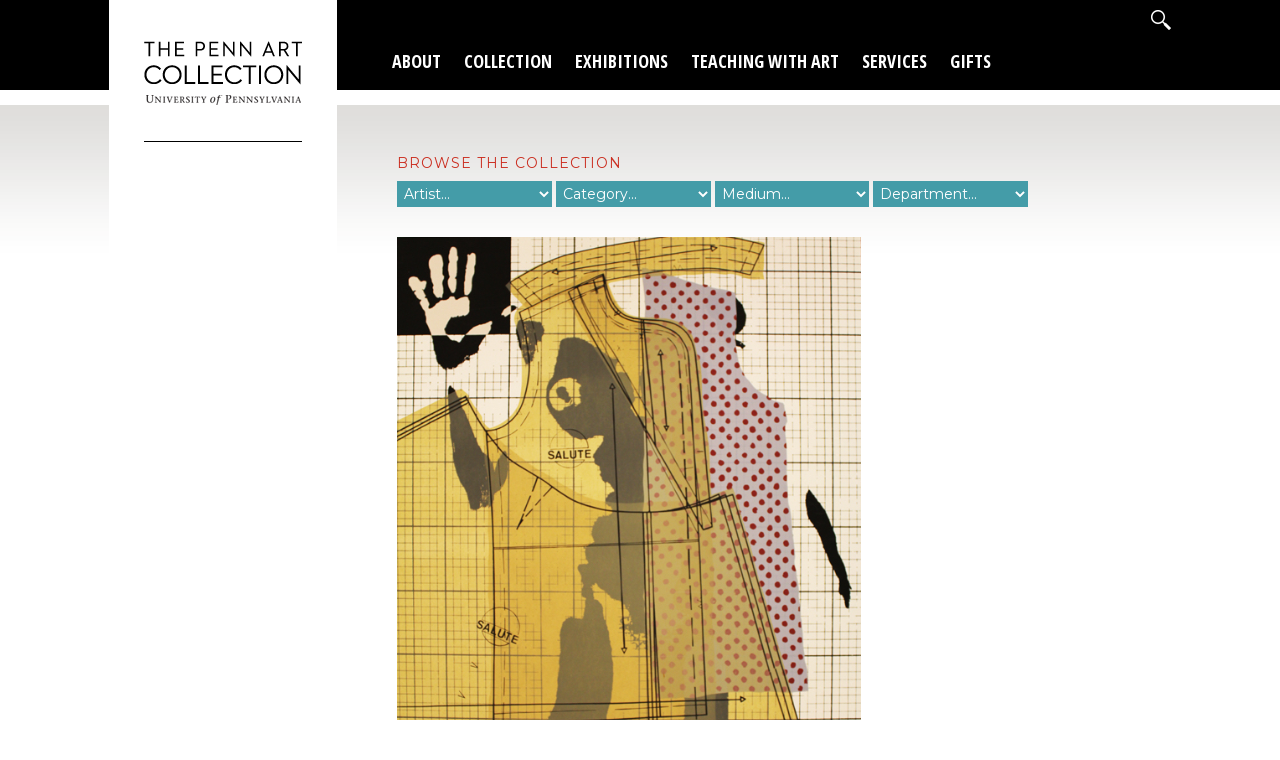

--- FILE ---
content_type: text/html; charset=UTF-8
request_url: https://pennartcollection.com/collection/art/1264/salute/
body_size: 13112
content:
<!DOCTYPE html>
<!--[if IE 7]>
<html class="ie ie7" lang="en-US">
<![endif]-->
<!--[if IE 8]>
<html class="ie ie8" lang="en-US">
<![endif]-->
<!--[if !(IE 7) | !(IE 8)  ]><!-->
<html lang="en-US">
<!--<![endif]-->
   <head>
      <meta charset="UTF-8" />
      <meta name="viewport" content="width=540" />
      <title>Salute &#8212; The Collection  &#8212;  The Penn Art Collection</title>
      <link href="https://fonts.googleapis.com/css?family=Open+Sans:300italic,400italic,700italic,400,300,700" rel="stylesheet" type="text/css" />
      <link href="https://fonts.googleapis.com/css?family=Open+Sans+Condensed:700" rel="stylesheet" type="text/css" />
      <link href="https://fonts.googleapis.com/css?family=Montserrat:400,700" rel="stylesheet" type="text/css" />
      <link rel="shortcut icon" href="https://pennartcollection.com/wp-content/themes/collection2015/images/favicon.png" type="image/x-icon" />
      <link rel="icon" href="g" type="image/x-icon" />
            <meta name='robots' content='max-image-preview:large' />
<link rel='dns-prefetch' href='//fonts.googleapis.com' />
<link rel="alternate" type="application/rss+xml" title="The Penn Art Collection &raquo; Feed" href="https://pennartcollection.com/feed/" />
<link rel="alternate" type="application/rss+xml" title="The Penn Art Collection &raquo; Comments Feed" href="https://pennartcollection.com/comments/feed/" />
<script type="text/javascript">
window._wpemojiSettings = {"baseUrl":"https:\/\/s.w.org\/images\/core\/emoji\/14.0.0\/72x72\/","ext":".png","svgUrl":"https:\/\/s.w.org\/images\/core\/emoji\/14.0.0\/svg\/","svgExt":".svg","source":{"concatemoji":"https:\/\/pennartcollection.com\/wp-includes\/js\/wp-emoji-release.min.js?ver=6.2.8"}};
/*! This file is auto-generated */
!function(e,a,t){var n,r,o,i=a.createElement("canvas"),p=i.getContext&&i.getContext("2d");function s(e,t){p.clearRect(0,0,i.width,i.height),p.fillText(e,0,0);e=i.toDataURL();return p.clearRect(0,0,i.width,i.height),p.fillText(t,0,0),e===i.toDataURL()}function c(e){var t=a.createElement("script");t.src=e,t.defer=t.type="text/javascript",a.getElementsByTagName("head")[0].appendChild(t)}for(o=Array("flag","emoji"),t.supports={everything:!0,everythingExceptFlag:!0},r=0;r<o.length;r++)t.supports[o[r]]=function(e){if(p&&p.fillText)switch(p.textBaseline="top",p.font="600 32px Arial",e){case"flag":return s("\ud83c\udff3\ufe0f\u200d\u26a7\ufe0f","\ud83c\udff3\ufe0f\u200b\u26a7\ufe0f")?!1:!s("\ud83c\uddfa\ud83c\uddf3","\ud83c\uddfa\u200b\ud83c\uddf3")&&!s("\ud83c\udff4\udb40\udc67\udb40\udc62\udb40\udc65\udb40\udc6e\udb40\udc67\udb40\udc7f","\ud83c\udff4\u200b\udb40\udc67\u200b\udb40\udc62\u200b\udb40\udc65\u200b\udb40\udc6e\u200b\udb40\udc67\u200b\udb40\udc7f");case"emoji":return!s("\ud83e\udef1\ud83c\udffb\u200d\ud83e\udef2\ud83c\udfff","\ud83e\udef1\ud83c\udffb\u200b\ud83e\udef2\ud83c\udfff")}return!1}(o[r]),t.supports.everything=t.supports.everything&&t.supports[o[r]],"flag"!==o[r]&&(t.supports.everythingExceptFlag=t.supports.everythingExceptFlag&&t.supports[o[r]]);t.supports.everythingExceptFlag=t.supports.everythingExceptFlag&&!t.supports.flag,t.DOMReady=!1,t.readyCallback=function(){t.DOMReady=!0},t.supports.everything||(n=function(){t.readyCallback()},a.addEventListener?(a.addEventListener("DOMContentLoaded",n,!1),e.addEventListener("load",n,!1)):(e.attachEvent("onload",n),a.attachEvent("onreadystatechange",function(){"complete"===a.readyState&&t.readyCallback()})),(e=t.source||{}).concatemoji?c(e.concatemoji):e.wpemoji&&e.twemoji&&(c(e.twemoji),c(e.wpemoji)))}(window,document,window._wpemojiSettings);
</script>
<style type="text/css">
img.wp-smiley,
img.emoji {
	display: inline !important;
	border: none !important;
	box-shadow: none !important;
	height: 1em !important;
	width: 1em !important;
	margin: 0 0.07em !important;
	vertical-align: -0.1em !important;
	background: none !important;
	padding: 0 !important;
}
</style>
	<link rel='stylesheet' id='wp-block-library-css' href='https://pennartcollection.com/wp-includes/css/dist/block-library/style.min.css?ver=6.2.8' type='text/css' media='all' />
<link rel='stylesheet' id='classic-theme-styles-css' href='https://pennartcollection.com/wp-includes/css/classic-themes.min.css?ver=6.2.8' type='text/css' media='all' />
<style id='global-styles-inline-css' type='text/css'>
body{--wp--preset--color--black: #000000;--wp--preset--color--cyan-bluish-gray: #abb8c3;--wp--preset--color--white: #ffffff;--wp--preset--color--pale-pink: #f78da7;--wp--preset--color--vivid-red: #cf2e2e;--wp--preset--color--luminous-vivid-orange: #ff6900;--wp--preset--color--luminous-vivid-amber: #fcb900;--wp--preset--color--light-green-cyan: #7bdcb5;--wp--preset--color--vivid-green-cyan: #00d084;--wp--preset--color--pale-cyan-blue: #8ed1fc;--wp--preset--color--vivid-cyan-blue: #0693e3;--wp--preset--color--vivid-purple: #9b51e0;--wp--preset--gradient--vivid-cyan-blue-to-vivid-purple: linear-gradient(135deg,rgba(6,147,227,1) 0%,rgb(155,81,224) 100%);--wp--preset--gradient--light-green-cyan-to-vivid-green-cyan: linear-gradient(135deg,rgb(122,220,180) 0%,rgb(0,208,130) 100%);--wp--preset--gradient--luminous-vivid-amber-to-luminous-vivid-orange: linear-gradient(135deg,rgba(252,185,0,1) 0%,rgba(255,105,0,1) 100%);--wp--preset--gradient--luminous-vivid-orange-to-vivid-red: linear-gradient(135deg,rgba(255,105,0,1) 0%,rgb(207,46,46) 100%);--wp--preset--gradient--very-light-gray-to-cyan-bluish-gray: linear-gradient(135deg,rgb(238,238,238) 0%,rgb(169,184,195) 100%);--wp--preset--gradient--cool-to-warm-spectrum: linear-gradient(135deg,rgb(74,234,220) 0%,rgb(151,120,209) 20%,rgb(207,42,186) 40%,rgb(238,44,130) 60%,rgb(251,105,98) 80%,rgb(254,248,76) 100%);--wp--preset--gradient--blush-light-purple: linear-gradient(135deg,rgb(255,206,236) 0%,rgb(152,150,240) 100%);--wp--preset--gradient--blush-bordeaux: linear-gradient(135deg,rgb(254,205,165) 0%,rgb(254,45,45) 50%,rgb(107,0,62) 100%);--wp--preset--gradient--luminous-dusk: linear-gradient(135deg,rgb(255,203,112) 0%,rgb(199,81,192) 50%,rgb(65,88,208) 100%);--wp--preset--gradient--pale-ocean: linear-gradient(135deg,rgb(255,245,203) 0%,rgb(182,227,212) 50%,rgb(51,167,181) 100%);--wp--preset--gradient--electric-grass: linear-gradient(135deg,rgb(202,248,128) 0%,rgb(113,206,126) 100%);--wp--preset--gradient--midnight: linear-gradient(135deg,rgb(2,3,129) 0%,rgb(40,116,252) 100%);--wp--preset--duotone--dark-grayscale: url('#wp-duotone-dark-grayscale');--wp--preset--duotone--grayscale: url('#wp-duotone-grayscale');--wp--preset--duotone--purple-yellow: url('#wp-duotone-purple-yellow');--wp--preset--duotone--blue-red: url('#wp-duotone-blue-red');--wp--preset--duotone--midnight: url('#wp-duotone-midnight');--wp--preset--duotone--magenta-yellow: url('#wp-duotone-magenta-yellow');--wp--preset--duotone--purple-green: url('#wp-duotone-purple-green');--wp--preset--duotone--blue-orange: url('#wp-duotone-blue-orange');--wp--preset--font-size--small: 13px;--wp--preset--font-size--medium: 20px;--wp--preset--font-size--large: 36px;--wp--preset--font-size--x-large: 42px;--wp--preset--spacing--20: 0.44rem;--wp--preset--spacing--30: 0.67rem;--wp--preset--spacing--40: 1rem;--wp--preset--spacing--50: 1.5rem;--wp--preset--spacing--60: 2.25rem;--wp--preset--spacing--70: 3.38rem;--wp--preset--spacing--80: 5.06rem;--wp--preset--shadow--natural: 6px 6px 9px rgba(0, 0, 0, 0.2);--wp--preset--shadow--deep: 12px 12px 50px rgba(0, 0, 0, 0.4);--wp--preset--shadow--sharp: 6px 6px 0px rgba(0, 0, 0, 0.2);--wp--preset--shadow--outlined: 6px 6px 0px -3px rgba(255, 255, 255, 1), 6px 6px rgba(0, 0, 0, 1);--wp--preset--shadow--crisp: 6px 6px 0px rgba(0, 0, 0, 1);}:where(.is-layout-flex){gap: 0.5em;}body .is-layout-flow > .alignleft{float: left;margin-inline-start: 0;margin-inline-end: 2em;}body .is-layout-flow > .alignright{float: right;margin-inline-start: 2em;margin-inline-end: 0;}body .is-layout-flow > .aligncenter{margin-left: auto !important;margin-right: auto !important;}body .is-layout-constrained > .alignleft{float: left;margin-inline-start: 0;margin-inline-end: 2em;}body .is-layout-constrained > .alignright{float: right;margin-inline-start: 2em;margin-inline-end: 0;}body .is-layout-constrained > .aligncenter{margin-left: auto !important;margin-right: auto !important;}body .is-layout-constrained > :where(:not(.alignleft):not(.alignright):not(.alignfull)){max-width: var(--wp--style--global--content-size);margin-left: auto !important;margin-right: auto !important;}body .is-layout-constrained > .alignwide{max-width: var(--wp--style--global--wide-size);}body .is-layout-flex{display: flex;}body .is-layout-flex{flex-wrap: wrap;align-items: center;}body .is-layout-flex > *{margin: 0;}:where(.wp-block-columns.is-layout-flex){gap: 2em;}.has-black-color{color: var(--wp--preset--color--black) !important;}.has-cyan-bluish-gray-color{color: var(--wp--preset--color--cyan-bluish-gray) !important;}.has-white-color{color: var(--wp--preset--color--white) !important;}.has-pale-pink-color{color: var(--wp--preset--color--pale-pink) !important;}.has-vivid-red-color{color: var(--wp--preset--color--vivid-red) !important;}.has-luminous-vivid-orange-color{color: var(--wp--preset--color--luminous-vivid-orange) !important;}.has-luminous-vivid-amber-color{color: var(--wp--preset--color--luminous-vivid-amber) !important;}.has-light-green-cyan-color{color: var(--wp--preset--color--light-green-cyan) !important;}.has-vivid-green-cyan-color{color: var(--wp--preset--color--vivid-green-cyan) !important;}.has-pale-cyan-blue-color{color: var(--wp--preset--color--pale-cyan-blue) !important;}.has-vivid-cyan-blue-color{color: var(--wp--preset--color--vivid-cyan-blue) !important;}.has-vivid-purple-color{color: var(--wp--preset--color--vivid-purple) !important;}.has-black-background-color{background-color: var(--wp--preset--color--black) !important;}.has-cyan-bluish-gray-background-color{background-color: var(--wp--preset--color--cyan-bluish-gray) !important;}.has-white-background-color{background-color: var(--wp--preset--color--white) !important;}.has-pale-pink-background-color{background-color: var(--wp--preset--color--pale-pink) !important;}.has-vivid-red-background-color{background-color: var(--wp--preset--color--vivid-red) !important;}.has-luminous-vivid-orange-background-color{background-color: var(--wp--preset--color--luminous-vivid-orange) !important;}.has-luminous-vivid-amber-background-color{background-color: var(--wp--preset--color--luminous-vivid-amber) !important;}.has-light-green-cyan-background-color{background-color: var(--wp--preset--color--light-green-cyan) !important;}.has-vivid-green-cyan-background-color{background-color: var(--wp--preset--color--vivid-green-cyan) !important;}.has-pale-cyan-blue-background-color{background-color: var(--wp--preset--color--pale-cyan-blue) !important;}.has-vivid-cyan-blue-background-color{background-color: var(--wp--preset--color--vivid-cyan-blue) !important;}.has-vivid-purple-background-color{background-color: var(--wp--preset--color--vivid-purple) !important;}.has-black-border-color{border-color: var(--wp--preset--color--black) !important;}.has-cyan-bluish-gray-border-color{border-color: var(--wp--preset--color--cyan-bluish-gray) !important;}.has-white-border-color{border-color: var(--wp--preset--color--white) !important;}.has-pale-pink-border-color{border-color: var(--wp--preset--color--pale-pink) !important;}.has-vivid-red-border-color{border-color: var(--wp--preset--color--vivid-red) !important;}.has-luminous-vivid-orange-border-color{border-color: var(--wp--preset--color--luminous-vivid-orange) !important;}.has-luminous-vivid-amber-border-color{border-color: var(--wp--preset--color--luminous-vivid-amber) !important;}.has-light-green-cyan-border-color{border-color: var(--wp--preset--color--light-green-cyan) !important;}.has-vivid-green-cyan-border-color{border-color: var(--wp--preset--color--vivid-green-cyan) !important;}.has-pale-cyan-blue-border-color{border-color: var(--wp--preset--color--pale-cyan-blue) !important;}.has-vivid-cyan-blue-border-color{border-color: var(--wp--preset--color--vivid-cyan-blue) !important;}.has-vivid-purple-border-color{border-color: var(--wp--preset--color--vivid-purple) !important;}.has-vivid-cyan-blue-to-vivid-purple-gradient-background{background: var(--wp--preset--gradient--vivid-cyan-blue-to-vivid-purple) !important;}.has-light-green-cyan-to-vivid-green-cyan-gradient-background{background: var(--wp--preset--gradient--light-green-cyan-to-vivid-green-cyan) !important;}.has-luminous-vivid-amber-to-luminous-vivid-orange-gradient-background{background: var(--wp--preset--gradient--luminous-vivid-amber-to-luminous-vivid-orange) !important;}.has-luminous-vivid-orange-to-vivid-red-gradient-background{background: var(--wp--preset--gradient--luminous-vivid-orange-to-vivid-red) !important;}.has-very-light-gray-to-cyan-bluish-gray-gradient-background{background: var(--wp--preset--gradient--very-light-gray-to-cyan-bluish-gray) !important;}.has-cool-to-warm-spectrum-gradient-background{background: var(--wp--preset--gradient--cool-to-warm-spectrum) !important;}.has-blush-light-purple-gradient-background{background: var(--wp--preset--gradient--blush-light-purple) !important;}.has-blush-bordeaux-gradient-background{background: var(--wp--preset--gradient--blush-bordeaux) !important;}.has-luminous-dusk-gradient-background{background: var(--wp--preset--gradient--luminous-dusk) !important;}.has-pale-ocean-gradient-background{background: var(--wp--preset--gradient--pale-ocean) !important;}.has-electric-grass-gradient-background{background: var(--wp--preset--gradient--electric-grass) !important;}.has-midnight-gradient-background{background: var(--wp--preset--gradient--midnight) !important;}.has-small-font-size{font-size: var(--wp--preset--font-size--small) !important;}.has-medium-font-size{font-size: var(--wp--preset--font-size--medium) !important;}.has-large-font-size{font-size: var(--wp--preset--font-size--large) !important;}.has-x-large-font-size{font-size: var(--wp--preset--font-size--x-large) !important;}
.wp-block-navigation a:where(:not(.wp-element-button)){color: inherit;}
:where(.wp-block-columns.is-layout-flex){gap: 2em;}
.wp-block-pullquote{font-size: 1.5em;line-height: 1.6;}
</style>
<link rel='stylesheet' id='twentytwelve-fonts-css' href='https://fonts.googleapis.com/css?family=Open+Sans:400italic,700italic,400,700&#038;subset=latin,latin-ext' type='text/css' media='all' />
<link rel='stylesheet' id='twentytwelve-style-css' href='https://pennartcollection.com/wp-content/themes/collection2015/style.css?ver=6.2.8' type='text/css' media='all' />
<!--[if lt IE 9]>
<link rel='stylesheet' id='twentytwelve-ie-css' href='https://pennartcollection.com/wp-content/themes/collection2015/css/ie.css?ver=20121010' type='text/css' media='all' />
<![endif]-->
<script type='text/javascript' src='https://pennartcollection.com/wp-includes/js/jquery/jquery.min.js?ver=3.6.4' id='jquery-core-js'></script>
<script type='text/javascript' src='https://pennartcollection.com/wp-includes/js/jquery/jquery-migrate.min.js?ver=3.4.0' id='jquery-migrate-js'></script>
<link rel="https://api.w.org/" href="https://pennartcollection.com/wp-json/" /><link rel="alternate" type="application/json" href="https://pennartcollection.com/wp-json/wp/v2/pages/791" /><link rel="EditURI" type="application/rsd+xml" title="RSD" href="https://pennartcollection.com/xmlrpc.php?rsd" />
<link rel="wlwmanifest" type="application/wlwmanifest+xml" href="https://pennartcollection.com/wp-includes/wlwmanifest.xml" />
<meta name="generator" content="WordPress 6.2.8" />
<link rel="canonical" href="https://pennartcollection.com/collection/art/" />
<link rel='shortlink' href='https://pennartcollection.com/?p=791' />
<link rel="alternate" type="application/json+oembed" href="https://pennartcollection.com/wp-json/oembed/1.0/embed?url=https%3A%2F%2Fpennartcollection.com%2Fcollection%2Fart%2F" />
<link rel="alternate" type="text/xml+oembed" href="https://pennartcollection.com/wp-json/oembed/1.0/embed?url=https%3A%2F%2Fpennartcollection.com%2Fcollection%2Fart%2F&#038;format=xml" />
      <script type="text/javascript" src="https://pennartcollection.com/wp-content/themes/collection2015/js/jquery.cycle2.min.js"></script>
      <script type="text/javascript" src="https://pennartcollection.com/wp-content/themes/collection2015/js/jquery.cycle2.swipe.min.js"></script>
      <script type="text/javascript" src="https://pennartcollection.com/wp-content/themes/collection2015/js/jquery.simplemodal.js"></script>
      <script type="text/javascript" src="https://pennartcollection.com/wp-content/themes/collection2015/js/global.js"></script>
   </head>
      <body class="page-template-default page page-id-791 page-child parent-pageid-46 full-width custom-font-enabled single-author">
      <!-- header -->
      <div id="hd">
         <div class="container">
            <div id="altlogo"><a href="/"><img src="https://pennartcollection.com/wp-content/themes/collection2015/images/collection.png" border="0" 
               alt="The Penn Art Collection" /></a></div>
            <div id="badge"><a href="/"><img src="https://pennartcollection.com/wp-content/themes/collection2015/images/badge.png" border="0" alt="" /></a></div>
            <div class="menu"><ul id="menu-mainmenu" class="menu"><li id="menu-item-23" class="menu-item menu-item-type-post_type menu-item-object-page menu-item-has-children menu-item-23"><a href="https://pennartcollection.com/about/">About</a>
<ul class="sub-menu">
	<li id="menu-item-45" class="menu-item menu-item-type-post_type menu-item-object-page menu-item-45"><a href="https://pennartcollection.com/about/staff-directory/">Staff</a></li>
	<li id="menu-item-44" class="menu-item menu-item-type-post_type menu-item-object-page menu-item-44"><a href="https://pennartcollection.com/about/advisory-board/">Advisory Boards</a></li>
	<li id="menu-item-43" class="menu-item menu-item-type-post_type menu-item-object-page menu-item-43"><a href="https://pennartcollection.com/about/penn-art-policy/">Penn Art Collection Policy</a></li>
	<li id="menu-item-2408" class="menu-item menu-item-type-post_type menu-item-object-page menu-item-2408"><a href="https://pennartcollection.com/about/temporary-outdoor-art-policy/">Temporary Outdoor Art Policy</a></li>
	<li id="menu-item-42" class="menu-item menu-item-type-post_type menu-item-object-page menu-item-42"><a href="https://pennartcollection.com/about/contact-us/">Contact Us</a></li>
	<li id="menu-item-679" class="menu-item menu-item-type-post_type menu-item-object-page menu-item-679"><a href="https://pennartcollection.com/about/news/">News</a></li>
	<li id="menu-item-3161" class="menu-item menu-item-type-post_type menu-item-object-page menu-item-3161"><a href="https://pennartcollection.com/about/bloomberg-connects/">Bloomberg Connects</a></li>
</ul>
</li>
<li id="menu-item-62" class="menu-item menu-item-type-post_type menu-item-object-page current-page-ancestor menu-item-has-children menu-item-62"><a href="https://pennartcollection.com/collection/">Collection</a>
<ul class="sub-menu">
	<li id="menu-item-69" class="menu-item menu-item-type-post_type menu-item-object-page menu-item-69"><a href="https://pennartcollection.com/collection/collection-overview/">Collection Overview</a></li>
	<li id="menu-item-68" class="menu-item menu-item-type-post_type menu-item-object-page menu-item-68"><a href="https://pennartcollection.com/collection/paintings/">Paintings</a></li>
	<li id="menu-item-67" class="menu-item menu-item-type-post_type menu-item-object-page menu-item-67"><a href="https://pennartcollection.com/collection/sculpture/">Sculpture</a></li>
	<li id="menu-item-66" class="menu-item menu-item-type-post_type menu-item-object-page menu-item-66"><a href="https://pennartcollection.com/collection/prints-works-on-paper/">Prints &#038; Works on Paper</a></li>
	<li id="menu-item-65" class="menu-item menu-item-type-post_type menu-item-object-page menu-item-65"><a href="https://pennartcollection.com/collection/photography/">Photography</a></li>
	<li id="menu-item-64" class="menu-item menu-item-type-post_type menu-item-object-page menu-item-64"><a href="https://pennartcollection.com/collection/furniture-decorative-arts/">Furniture &#038; Decorative Arts</a></li>
	<li id="menu-item-63" class="menu-item menu-item-type-post_type menu-item-object-page menu-item-63"><a href="https://pennartcollection.com/collection/university-portraits/">University Portraits</a></li>
</ul>
</li>
<li id="menu-item-78" class="menu-item menu-item-type-post_type menu-item-object-page menu-item-has-children menu-item-78"><a href="https://pennartcollection.com/exhibitions/">Exhibitions</a>
<ul class="sub-menu">
	<li id="menu-item-3059" class="menu-item menu-item-type-custom menu-item-object-custom menu-item-3059"><a href="https://pennartcollection.com/exhibition/art-match/">Art Match</a></li>
	<li id="menu-item-81" class="menu-item menu-item-type-post_type menu-item-object-page menu-item-81"><a href="https://pennartcollection.com/exhibitions/arthur-ross-gallery/">Arthur Ross Gallery</a></li>
	<li id="menu-item-2392" class="menu-item menu-item-type-post_type menu-item-object-page menu-item-2392"><a href="https://pennartcollection.com/exhibitions/arthur-ross-gallery/citizen-salon-a-crowd-sourced-exhibition-from-penns-university-art-collection/">Citizen Salon</a></li>
	<li id="menu-item-80" class="menu-item menu-item-type-post_type menu-item-object-page menu-item-80"><a href="https://pennartcollection.com/exhibitions/campus-sculpture-tour/">Campus Sculpture Tour</a></li>
</ul>
</li>
<li id="menu-item-90" class="menu-item menu-item-type-post_type menu-item-object-page menu-item-has-children menu-item-90"><a href="https://pennartcollection.com/teaching-with-art/">Teaching With Art</a>
<ul class="sub-menu">
	<li id="menu-item-93" class="menu-item menu-item-type-post_type menu-item-object-page menu-item-93"><a href="https://pennartcollection.com/teaching-with-art/class-visits/">Class Visits</a></li>
	<li id="menu-item-92" class="menu-item menu-item-type-post_type menu-item-object-page menu-item-92"><a href="https://pennartcollection.com/teaching-with-art/researchers/">Researchers</a></li>
	<li id="menu-item-91" class="menu-item menu-item-type-post_type menu-item-object-page menu-item-91"><a href="https://pennartcollection.com/teaching-with-art/internships/">Internships</a></li>
</ul>
</li>
<li id="menu-item-18" class="menu-item menu-item-type-post_type menu-item-object-page menu-item-has-children menu-item-18"><a href="https://pennartcollection.com/services/">Services</a>
<ul class="sub-menu">
	<li id="menu-item-19" class="menu-item menu-item-type-post_type menu-item-object-page menu-item-19"><a href="https://pennartcollection.com/services/campus-art-loan-program/">Campus Art Loan Program</a></li>
	<li id="menu-item-312" class="menu-item menu-item-type-post_type menu-item-object-page menu-item-312"><a href="https://pennartcollection.com/services/art-conservation/">Art Conservation</a></li>
	<li id="menu-item-107" class="menu-item menu-item-type-post_type menu-item-object-page menu-item-107"><a href="https://pennartcollection.com/services/exhibition-loans/">Exhibition Loans</a></li>
	<li id="menu-item-20" class="menu-item menu-item-type-post_type menu-item-object-page menu-item-20"><a href="https://pennartcollection.com/services/rights-reproduction/">Rights &#038; Reproduction</a></li>
	<li id="menu-item-2572" class="menu-item menu-item-type-post_type menu-item-object-page menu-item-2572"><a href="https://pennartcollection.com/services/study-center-fridays/">Study Center Fridays</a></li>
</ul>
</li>
<li id="menu-item-114" class="menu-item menu-item-type-post_type menu-item-object-page menu-item-114"><a href="https://pennartcollection.com/gifts/">Gifts</a></li>
</ul></div>            <div id="mobilenav">
               <form method="get" action="/">
                  <select name="mobilemenu" id="mobilemenu">
                  <option value="/">Navigate...</option>
	             <option value="https://pennartcollection.com/about/">About</option><option value="https://pennartcollection.com/collection/">Collection</option><option value="https://pennartcollection.com/exhibitions/">Exhibitions</option><option value="https://pennartcollection.com/exhibition/art-match/">Art Match</option><option value="https://pennartcollection.com/teaching-with-art/">Teaching With Art</option><option value="https://pennartcollection.com/services/">Services</option><option value="https://pennartcollection.com/gifts/">Gifts</option>	          </select>
	       </form>
	    </div>
	    <a href="#" class="search"><img src="https://pennartcollection.com/wp-content/themes/collection2015/images/search.png"></a>
         </div>
      </div>
      <!-- /header -->
<div class="container cf">
<div class="primary">

		
										

	<article id="post-791" class="post-791 page type-page status-publish hentry">
				<header class="entry-header">
					</header><!-- .entry-header -->

				<div class="entry-content">
			<form method="get" action="/collection/art/" class="browsecontrol">
<h5>Browse The Collection</h5>
<select name="artist"><option value="0">Artist...</option><option value="264">Adèle,</option>
<option value="550">Albee, Grace</option>
<option value="225">Albers, Josef</option>
<option value="243">Albert, Jos.</option>
<option value="246">Alexandre Photography,</option>
<option value="282">Allen & Rowell Portrait Photographers,</option>
<option value="274">Alman, L.</option>
<option value="270">Alman & Co.,</option>
<option value="603">Altman, Harold</option>
<option value="470">Annesley, David</option>
<option value="311">Appert, E.</option>
<option value="37">Archipenko, Alexander</option>
<option value="47">Arms, John Taylor</option>
<option value="581">Artschwager, Richard</option>
<option value="379">Avery, March</option>
<option value="380">Avery, Milton</option>
<option value="413">Azuma, Norio</option>
<option value="298">Backofen, Carl</option>
<option value="134">Bartlett, Jennifer</option>
<option value="412">Bascom, Joe</option>
<option value="249">Bassano, Alex</option>
<option value="459">Bayer, Herbert</option>
<option value="577">Bazaine, Jean Rene</option>
<option value="291">Bell,</option>
<option value="329">Benjamin & Son, O. C.</option>
<option value="252">Benoue & Co.,</option>
<option value="622">Benson, Frank W.</option>
<option value="44">Benton, Thomas Hart</option>
<option value="260">Bergamasco, Charles</option>
<option value="420">Berlin, Beatrice V.</option>
<option value="212">Bertoia, Harry</option>
<option value="135">Bishop, Isabel</option>
<option value="124">Bitter, Karl</option>
<option value="161">Blackadder, Elizabeth</option>
<option value="366">Blackburn, Morris</option>
<option value="526">Blanch, Arnold</option>
<option value="438">Bloch, Julius</option>
<option value="144">Blondel, Louis</option>
<option value="477">Blum, Andrea</option>
<option value="423">Blum, Zevi</option>
<option value="313">Bockmann, A.</option>
<option value="140">Bockrath, Mark</option>
<option value="367">Bosman, Richard</option>
<option value="21">Boudin, Eugène</option>
<option value="152">Bovy, Hughes</option>
<option value="458">Bowman, Dorothy</option>
<option value="25">Boyle, John J.</option>
<option value="300">Brands Studios,</option>
<option value="242">Brandseph, Friedrich</option>
<option value="319">Braun & Co., Ad.</option>
<option value="306">Braun, Clement & Co.,</option>
<option value="49">Bravo, Manuel Álvarez</option>
<option value="171">Breverman, Harvey</option>
<option value="190">Brevette, J. H.</option>
<option value="295">Broadbent Brothers,</option>
<option value="332">Brown, Joseph</option>
<option value="218">Brown (attributed), Solyman</option>
<option value="539">Browne, George Elmer</option>
<option value="303">Buchner, Maler</option>
<option value="551">Buell, Alice Standish</option>
<option value="197">Burgess, Jason</option>
<option value="230">Byrne & Co.,</option>
<option value="266">Byrne & Co., W. J.</option>
<option value="1">Calder, Alexander</option>
<option value="618">Campbell, Stephen</option>
<option value="428">Campbell, Wayne E.</option>
<option value="150">Caqué, Armand Auguste</option>
<option value="39">Cárdenas, Agustin</option>
<option value="207">Carjat, Étienne</option>
<option value="579">Carlini,</option>
<option value="382">Carmean, Harry</option>
<option value="617">Castagno, John</option>
<option value="437">Caulfield, Patrick</option>
<option value="517">Célice, Pierre</option>
<option value="175">Chafetz, Sidney</option>
<option value="23">Chagall, Marc</option>
<option value="321">Chalon, Alfred Edward</option>
<option value="153">Chaplain, Jules-Clément</option>
<option value="478">Chiurazzi,</option>
<option value="347">Christ-Janer, Albert</option>
<option value="283">Clark,</option>
<option value="50">Clark, Larry</option>
<option value="277">Claudet's Photography Studio,</option>
<option value="51">Clergue, Lucien</option>
<option value="404">Coates Jones, Francis</option>
<option value="113">Cogswell, William</option>
<option value="173">Cohen, Arthur</option>
<option value="463">Cohen, Bernard</option>
<option value="127">Coignard, James</option>
<option value="3">Cole, Thomas</option>
<option value="558">Coman, Charlotte Buell</option>
<option value="110">Cope, Jamie</option>
<option value="490">Copeland, Lee</option>
<option value="525">Costigan, John Edward</option>
<option value="410">Coughlin, Jack</option>
<option value="422">Couy, Jean</option>
<option value="480">Crawford, Thom Cooney</option>
<option value="611">Crome, John</option>
<option value="471">Crook, P.J.</option>
<option value="239">Cthmar v. Türk,</option>
<option value="293">Cullen,</option>
<option value="541">Curry, John Steuart</option>
<option value="143">Czapek & Cie,</option>
<option value="427">D'Arcangelo, Allan</option>
<option value="221">Daireaux, V.</option>
<option value="46">Dali, Salvador</option>
<option value="411">Daumier, Honoré</option>
<option value="292">Davis, G. W.</option>
<option value="393">Davis, Stuart</option>
<option value="441">Dawson, George Walter</option>
<option value="22">de Dreux, Alfred</option>
<option value="515">de Saint Phalle, Niki</option>
<option value="378">DeArmond, Dale</option>
<option value="544">Dehner, Dorothy</option>
<option value="449">Delcourt, Maurice</option>
<option value="373">Dewing, Thomas</option>
<option value="248">Dickinson & Foster,</option>
<option value="279">Donovan,</option>
<option value="528">Dosamantes, Francisco</option>
<option value="111">Downey, William & Daniel</option>
<option value="330">Draper, E.</option>
<option value="450">Dubuffet, Jean</option>
<option value="43">Dufy, Raoul</option>
<option value="12">Dupray, Henri Louis</option>
<option value="45">Dürer, Albrecht</option>
<option value="447">Dwight, Mabel</option>
<option value="6">Eakins, Thomas</option>
<option value="281">Echtler, Gustave</option>
<option value="85">Eckfeldt, Edgar</option>
<option value="409">Eckmair, Frank</option>
<option value="52">Edgerton, Harold</option>
<option value="408">Eichenberg, Fritz</option>
<option value="377">Eisner, Louis</option>
<option value="244">Elliot & Fry,</option>
<option value="240">Encke, Ernst</option>
<option value="118">Engman, Robert</option>
<option value="164">Ernst, Helge</option>
<option value="340">Ernst, Robert</option>
<option value="53">Erwitt, Elliot</option>
<option value="461">Escobar, Marisol</option>
<option value="314">Estabrooke, Edward</option>
<option value="436">Fabri, Ralph</option>
<option value="106">Fassett, Mary</option>
<option value="327">Fath, E.</option>
<option value="54">Faurer, Louis</option>
<option value="387">Feininger, Lyonel</option>
<option value="328">Felici,</option>
<option value="486">Fenton, Beatrice</option>
<option value="15">Fiene, Ernest</option>
<option value="55">Fink, Larry</option>
<option value="56">Flack, Audrey</option>
<option value="256">Florman, Gösta</option>
<option value="417">Fong, Li Domínguez</option>
<option value="623">Forain, Jean-Louis</option>
<option value="604">Fourain, Jean-Louis</option>
<option value="325">Fourcade,</option>
<option value="432">Frank, Mary</option>
<option value="344">Frasconi, Antonio</option>
<option value="30">Fredenthal, Robin</option>
<option value="598">Freeman, Don</option>
<option value="202">French, Jared</option>
<option value="48">Gainsborough, Thomas</option>
<option value="489">Garaicoa, Carlos</option>
<option value="253">Géruzet Brothers,</option>
<option value="191">Gervex, Henri</option>
<option value="57">Gibson, Ralph</option>
<option value="324">Gilbert, L.</option>
<option value="430">Gilchrist, Herbert</option>
<option value="33">Gille Jeune,</option>
<option value="500">Gilot, Francoise</option>
<option value="334">Gold, Betty</option>
<option value="426">Goldyne, Joseph</option>
<option value="383">Gottlieb, Adolph</option>
<option value="186">Goudon,</option>
<option value="358">Gray, Robert</option>
<option value="167">Gregory, Michael</option>
<option value="407">Gropper, William</option>
<option value="479">Grossman, Bathsheba L</option>
<option value="231">Günther,</option>
<option value="287">Gutekunst, Frederick</option>
<option value="315">Guy & Co.,</option>
<option value="107">Haines, Indeterminable</option>
<option value="245">Halm, C. F.</option>
<option value="257">Hanfstaengl, Hanns</option>
<option value="229">Hanfstaengl, Teich</option>
<option value="406">Hankins, Abraham</option>
<option value="5">Haseltine, William Stanley</option>
<option value="398">Hassam, Childe</option>
<option value="498">Hatzan, Arman</option>
<option value="220">Hazebroucq Opticien,</option>
<option value="128">Healy, George Peter Alexander</option>
<option value="419">Helfond, Riva</option>
<option value="529">Hendershot, James</option>
<option value="331">Hermann,</option>
<option value="275">Hermann & Co.,</option>
<option value="189">Hermann Gladenbeck & Sohn,</option>
<option value="181">Hermann Tautenhayn, Josef</option>
<option value="204">Hine, Lewis</option>
<option value="425">Hiroshige, Utagawa</option>
<option value="452">Hnizdovsky, Jacques</option>
<option value="602">Hodgkin, Howard</option>
<option value="259">Hoffert, W.</option>
<option value="524">Hoffman, Irwin D.</option>
<option value="41">Hogarth, William</option>
<option value="115">Holzer, Jenny</option>
<option value="18">Hopper, Edward</option>
<option value="599">Horter, Earl</option>
<option value="16">Howard, Humbert</option>
<option value="148">Hunt, Bryan</option>
<option value="583">Hunt, William Morris</option>
<option value="179">Iglesias, Enrique</option>
<option value="158">Indiana, Robert</option>
<option value="87">Inman, Henry</option>
<option value="466">Inman, Henry</option>
<option value="214">Iooss, Walter</option>
<option value="374">Isensee, Warren</option>
<option value="609">Jackson, Herb</option>
<option value="262">Jamrath & Sohn, F.</option>
<option value="34">Jenkins, Frank Lynn</option>
<option value="290">Johnston & Hoffman,</option>
<option value="552">Judd, Donald</option>
<option value="679">Jung, Grace H.</option>
<option value="130">Kahn, Tobi</option>
<option value="532">Kainen, Jacob</option>
<option value="530">Kaplan, Stanley</option>
<option value="454">Karasz, Ilonka</option>
<option value="142">Keibel, Albert Konstantin</option>
<option value="154">Key, William H.</option>
<option value="535">Kim, Tcha-Sup</option>
<option value="443">King, George W.</option>
<option value="215">King, Ray</option>
<option value="343">Kiyomitsu, Torii</option>
<option value="540">Knaths, Karl</option>
<option value="322">Knowlton, W.</option>
<option value="193">Königliche Porzellan-Manufaktur,</option>
<option value="95">Kovnosu, Ichizen</option>
<option value="261">Kuntzemuller, W.</option>
<option value="308">Kurtz, W.</option>
<option value="194">Labourdette,</option>
<option value="227">Lacombe & Lacroix,</option>
<option value="469">Lafontant, A.</option>
<option value="594">Lalanne, Maxime</option>
<option value="162">Larkin, Eugene</option>
<option value="188">Laue, E</option>
<option value="156">Lawless, Billie</option>
<option value="389">Lawrence, Jacob</option>
<option value="251">Le Jeune,</option>
<option value="402">Lee, Doris</option>
<option value="38">Léger, Fernand</option>
<option value="521">Leigh, Simone</option>
<option value="488">Lep'ere, Auguste</option>
<option value="58">Levinstein, Leon</option>
<option value="27">Liberman, Alexander</option>
<option value="187">Lidnard, J</option>
<option value="234">Liersch, Gustav</option>
<option value="397">Lindner, Richard</option>
<option value="210">Lindsay, William H.</option>
<option value="388">Lipchitz, Jacques</option>
<option value="222">London Stereoscopic & Photographic Company,</option>
<option value="120">Loos, G.</option>
<option value="196">Loper, Sr., Edward</option>
<option value="289">Lotzmann, K.</option>
<option value="302">Lowy, Josef</option>
<option value="165">Lucas, David</option>
<option value="538">Lucioni, Luigi</option>
<option value="116">Lueders, Mark</option>
<option value="464">Lundeberg, Helen</option>
<option value="36">Lundeen, George</option>
<option value="183">Lvovich Levitsky, Sergey</option>
<option value="418">Mackie, Lisa</option>
<option value="536">Magafan, Ethel</option>
<option value="288">Mairet, H.</option>
<option value="444">Maitin, Sam</option>
<option value="163">Manes, Paul</option>
<option value="400">Manet, Édouard</option>
<option value="109">Manufacture Nationale de Sèvres,</option>
<option value="79">Marchant, Edward D.</option>
<option value="487">Marin, John</option>
<option value="405">Marsh, Reginald</option>
<option value="440">Martel, Paul-Jean</option>
<option value="403">Martin, Fletcher</option>
<option value="80">Martin, John Boyd</option>
<option value="375">Martin, Michael Craig</option>
<option value="174">Masereel, Frans</option>
<option value="60">Mathis, Jill</option>
<option value="395">Matisse, Henri</option>
<option value="170">Matsubara, Naoko</option>
<option value="61">Matta-Clark, Gordon</option>
<option value="75">Mawji, Oomersi</option>
<option value="312">Mayall, J. E.</option>
<option value="317">Mayer, Otto</option>
<option value="28">McKenzie, Robert Tait</option>
<option value="157">McKnight, Thomas</option>
<option value="223">Meier, Sigrid</option>
<option value="547">Mendez, Leopoldo</option>
<option value="576">Millman, Edward</option>
<option value="574">Milton, Peter</option>
<option value="386">Modigliani, Amedeo</option>
<option value="219">Molarsky, Maurice</option>
<option value="268">Montabone,</option>
<option value="195">Moore, Andrew</option>
<option value="32">Moore, Henry</option>
<option value="368">Mora,</option>
<option value="192">Mordan & Co., Sampson</option>
<option value="534">Morgan, Norma</option>
<option value="607">Moriah, Avner</option>
<option value="556">Morisot, Berthe</option>
<option value="247">Morrison, William McKenzie</option>
<option value="141">Motherwell, Robert</option>
<option value="394">Murray, Elizabeth</option>
<option value="208">Myrick, Richard</option>
<option value="265">Nadar,</option>
<option value="445">Nauman, Bruce</option>
<option value="198">Neshat, Shirin</option>
<option value="35">Nevelson, Louise</option>
<option value="62">Newton, Helmut</option>
<option value="132">Neymark, Gustave Mardoche</option>
<option value="105">Nitzsche, Elsa Koenig</option>
<option value="483">Nivola, Constantino</option>
<option value="307">Notman Photographic Co.,</option>
<option value="527">O'Connor, Thom</option>
<option value="546">O'Higgins, Pablo</option>
<option value="549">Ocampo, Isidoro</option>
<option value="123">Odiot,</option>
<option value="520">Oldenburg & Coosje van Bruggen, Claes</option>
<option value="462">Oppenheim, Dennis</option>
<option value="381">Orlando, Felipe</option>
<option value="286">Otis, Benjamin</option>
<option value="457">Paley, Goldie</option>
<option value="126">Papart, Max</option>
<option value="133">Paternostre, Louis</option>
<option value="89">Peale, Charles Willson</option>
<option value="82">Peale, James</option>
<option value="217">Peale, Rembrandt</option>
<option value="63">Peck, Mary</option>
<option value="64">Peel, Michael</option>
<option value="213">Peleg, Ephraim</option>
<option value="236">Penabert, G.</option>
<option value="385">Pennell, Joseph</option>
<option value="211">Perckheimer, Heinz</option>
<option value="147">Peyre, Jules Constant</option>
<option value="433">Phillips, Peter</option>
<option value="401">Piranesi, Giovanni Battista</option>
<option value="13">Pittman, Hobson</option>
<option value="569">Plensa, Jaume</option>
<option value="448">Plotkin, Linda</option>
<option value="350">Poleskie, Steve</option>
<option value="351">Pond, Clayton</option>
<option value="155">Ponscarme, François Joseph Hubert</option>
<option value="65">Porter, Eliot</option>
<option value="481">Porter, Stephen</option>
<option value="203">Post Wolcott, Marion</option>
<option value="129">Powers, Hiram</option>
<option value="442">Prentice, David</option>
<option value="278">Prince Artistic Portraits,</option>
<option value="235">Prumm, Theodor</option>
<option value="145">R & S Garrard & Co.,</option>
<option value="553">Rauschenberg, Robert</option>
<option value="424">Ray, Man</option>
<option value="177">Redon, Odilon</option>
<option value="263">Reichard & Lindner,</option>
<option value="621">Renoir, Pierre-Auguste</option>
<option value="151">Restelli, Angelo</option>
<option value="299">Reutlinger,</option>
<option value="294">Rice,</option>
<option value="451">Richert, Charles</option>
<option value="7">Richet, Leon</option>
<option value="72">Rittenhouse, David</option>
<option value="83">Rivers, Larry</option>
<option value="280">Rockwood Photographer,</option>
<option value="29">Rodin, Auguste</option>
<option value="267">Roessinger-Jeanneret,</option>
<option value="352">Romano, Clare</option>
<option value="370">Rosenquist, James</option>
<option value="431">Ross, Charles</option>
<option value="613">Ross, John</option>
<option value="136">Rothenberg, Susan</option>
<option value="491">Rubens, Peter Paul</option>
<option value="610">Rubenstein, Mollie</option>
<option value="593">Ruder, M.</option>
<option value="301">Ruf, C.</option>
<option value="624">Russo, Mario</option>
<option value="391">Saar, Betye</option>
<option value="14">Sample, Paul</option>
<option value="533">Saunier, Hector</option>
<option value="271">Saylor, Benjamin Franklin</option>
<option value="320">Schemboche,</option>
<option value="258">Scherer and Engler, M. and H.</option>
<option value="326">Scherner, Ed.</option>
<option value="296">Scholl, Emil</option>
<option value="284">Scholten, John A.</option>
<option value="399">Schrag, Karl</option>
<option value="149">Schuessele, Christian</option>
<option value="238">Schuhmann & Sohn,</option>
<option value="233">Schulz & Suck,</option>
<option value="176">Schwenzer,</option>
<option value="357">Scott, Jane W.</option>
<option value="542">Sears, Sarah</option>
<option value="297">Selle, Hermann</option>
<option value="237">Selle & Kuntze,</option>
<option value="146">Sèvres,</option>
<option value="612">Shahn, Bernarda Bryson</option>
<option value="482">Shaw, Ernest</option>
<option value="514">Sherman, Cindy</option>
<option value="184">Sigrist-Herder, Jakob</option>
<option value="20">Simmons, Edward Emerson</option>
<option value="66">Slavin, Neal</option>
<option value="590">Sloan, John</option>
<option value="117">Smith, Anthony</option>
<option value="460">Smith, David</option>
<option value="67">Smith, Eugene</option>
<option value="608">Snyder, Richard</option>
<option value="309">Sonne, Carl</option>
<option value="396">Sonneman, Eve</option>
<option value="255">Sorgato, Antonio</option>
<option value="372">Soyer, Raphael</option>
<option value="68">Steichen, Edward</option>
<option value="114">Steichen (WWII), Edward</option>
<option value="415">Steinlen, Théophile</option>
<option value="11">Stella, Frank</option>
<option value="485">Stirling Calder, Alexander</option>
<option value="86">Stoddard, Alice Kent</option>
<option value="99">Story, Thomas Waldo</option>
<option value="276">Strauss, Julius Caesar</option>
<option value="518">Strautmanis, Edvins</option>
<option value="81">Stuart, Gilbert</option>
<option value="365">Stubbs, J.T.</option>
<option value="90">Sully, Thomas</option>
<option value="355">Summers, Carol</option>
<option value="453">Takahashi, Rikio</option>
<option value="392">Tamayo, Rufino</option>
<option value="17">Tarbell, Edmund Charles</option>
<option value="269">Taylor, William Curtis</option>
<option value="484">Tenney Stevens, Lawrence</option>
<option value="305">Thiele, Hugo</option>
<option value="200">Thomson, John</option>
<option value="414">Torres, Francesc</option>
<option value="376">Udell, Patricia Pickman</option>
<option value="304">Uhlenhuth, Eduard</option>
<option value="108">Unger, A.</option>
<option value="100">Unknown Artist,</option>
<option value="112">Unknown Photographers,</option>
<option value="507">Urban, Albert</option>
<option value="199">Urban, Reva</option>
<option value="333">Vardea, Chryssa</option>
<option value="254">Vianelli, G. L.</option>
<option value="364">Villon, Jacques</option>
<option value="241">Voigt, T. H.</option>
<option value="206">Von Gloeden, Baron</option>
<option value="98">von Rebay, Hilla</option>
<option value="421">von Rydingsvard, Ursula</option>
<option value="310">Walery,</option>
<option value="201">Walker, Evans</option>
<option value="77">Ward, Franklin F.</option>
<option value="285">Warren's Portraits,</option>
<option value="575">Watkins, Franklin</option>
<option value="78">Waugh, Samuel B.</option>
<option value="554">Waugh, Samuel Bell</option>
<option value="318">Wenderoth & Co.,</option>
<option value="216">West, Benjamin</option>
<option value="205">Weston, Brett</option>
<option value="232">Wettern, D.</option>
<option value="42">Whistler, James Abbott McNeill</option>
<option value="323">Williams, Sophus</option>
<option value="360">Wilson, Mark</option>
<option value="250">Wilson & C.,</option>
<option value="69">Winogrand, Garry</option>
<option value="74">Wollenweber, Eduard I.</option>
<option value="272">Woodward, Mrs. R. J.</option>
<option value="70">Wright, Rick</option>
<option value="10">Wyeth, Andrew</option>
<option value="8">Wyeth, Newell Convers</option>
<option value="182">Wyon, Benjamin</option>
<option value="446">Yu, Chen</option>
<option value="548">Zalce, Alfredo</option>
<option value="209">Zangaki Brothers,</option>
<option value="596">Zorn, Anders</option>
<option value="492">Zubar, Marco</option>
</select>
<select name="cat[]"><option value="0">Category...</option>
<option value="7">Furniture & Decorative Arts</option>
<option value="10">Painting</option>
<option value="/collection/photography/" class="url">Photography</option>
<option value="2">Prints & Work on Paper</option>
<option value="1">Sculpture</option>
<option value="22">University Portraits</option>
<option value="135">Women Artists</option>
</select>
<select name="cat[]"><option value="0">Medium...</option>
<option value="5">Acrylic</option>
<option value="38">Acrylic on Shaped Canvas</option>
<option value="15">Albumen Print</option>
<option value="75">Aluminum</option>
<option value="19">Aquatint</option>
<option value="84">Black Marble and Mixed Metals</option>
<option value="115">Black Pearl, Pearl, Conch Pearl and Rose-cut  Diamond</option>
<option value="20">Brass</option>
<option value="51">Brass and Enamel</option>
<option value="41">Bronze</option>
<option value="65">Bronze and Green Marble</option>
<option value="77">Carborundum Print</option>
<option value="27">Ceramic</option>
<option value="136">Color Woodblock Print</option>
<option value="116">Crystal and Gold</option>
<option value="129">Daguerreotype</option>
<option value="120">Digital Photographic Print</option>
<option value="53">Drawing</option>
<option value="99">Ebonized Oak, Tortoise Shells and Brass</option>
<option value="16">Engraving</option>
<option value="18">Etching</option>
<option value="76">Fiber</option>
<option value="34">Gelatin Silver Print</option>
<option value="67">Gilded and Enameled Metal</option>
<option value="74">Gilded Plaster, Gilt Metal, and Velvet</option>
<option value="103">Gilt Metal and Velvet</option>
<option value="125">Glass</option>
<option value="113">Gold</option>
<option value="109">Gold and Diamond</option>
<option value="85">Gold and Enamel</option>
<option value="101">Gold, Diamond and Blue Enamel</option>
<option value="110">Gold, Diamond and Sapphire</option>
<option value="102">Gold, Diamond, Sapphire, Ruby and Ivory</option>
<option value="108">Gold, Seed Pearl and Enamel</option>
<option value="12">Gouache</option>
<option value="64">Granite</option>
<option value="124">Halftone</option>
<option value="89">Intaglio</option>
<option value="105">Lapis Lazuli and Gold</option>
<option value="111">Lapis Lazuli, Pearl and Rose-Cut Diamond</option>
<option value="134">Linocut</option>
<option value="33">Lithograph</option>
<option value="63">Mahogany, Glass, Bronze, and Steel</option>
<option value="43">Marble</option>
<option value="83">Marble, Gilt Metal, Seed Pearls and Glass Cabochons</option>
<option value="42">Metal</option>
<option value="90">Mezzotint</option>
<option value="132">Mixed Media</option>
<option value="3">Oil</option>
<option value="79">Oil on Board</option>
<option value="39">Oil on Burlap</option>
<option value="35">Oil on Canvas</option>
<option value="36">Oil on Panel</option>
<option value="69">Painted Aluminum</option>
<option value="46">Painted Bronze Relief</option>
<option value="13">Pastel</option>
<option value="117">Pearl</option>
<option value="62">Photography</option>
<option value="86">Plaster</option>
<option value="57">Porcelain</option>
<option value="118">Porcelain and Brass</option>
<option value="94">Porcelain with Enameled Metal Frame with Cabochons</option>
<option value="80">Screenprint on Paper</option>
<option value="131">Serigraph</option>
<option value="55">Silver</option>
<option value="123">Silver Gelatin Print</option>
<option value="56">Silver Gilt</option>
<option value="100">Silver Gilt and Blue Enamel</option>
<option value="95">Silver Gilt and Enamel</option>
<option value="70">Silver Gilt and Glass</option>
<option value="66">Silver Gilt and Niello</option>
<option value="6">Steel</option>
<option value="114">Steel and Enamel</option>
<option value="104">Steel, Silver, Gold Plate and Brass</option>
<option value="82">Tempera and Gold Leaf on Wood Panel</option>
<option value="130">Tintype</option>
<option value="107">Tortoise Shell, Gilt Metal and Ivory</option>
<option value="98">Tortoiseshell and Gold</option>
<option value="11">Watercolor</option>
<option value="47">Watercolor and Chalk</option>
<option value="88">White Metal</option>
<option value="45">Wood</option>
<option value="96">Wood, Leather, Velvet and Gilt</option>
<option value="122">Woodbury Type Print</option>
<option value="78">Woodcut</option>
</select>
<select name="cat[]"><option value="0">Department...</option>
<option value="/collection/inn-at-penn" class="url">Inn at Penn</option>
<option value="127">Penn Dental</option>
<option value="/collection/evans/" class="url">Penn Dental - Thomas W. Evans Collection</option>
<option value="126">Pennsylvania Hospital Historic Collections</option>
<option value="92">Provosts</option>
</select>
<input type="hidden" name="action" value="browse" />
</form>

<img src="https://pennartcollection.com/wp-content/themes/collection2015/images/objects/1264.jpg" border="0" alt="" class="verthero" /><br /><br />
<h2>Salute</h2>
<p><i>Salute</i>, 1982, Serigraph<br /><a href="/collection/artist/david-prentice">David Prentice</a> (English, 1936 &ndash; 2014)<br />
#1984.0011.0028<br /><p>David Prentice was a British artist and a founding member of Birmingham's Ikon Gallery. </p><br />
</p>



					</div><!-- .entry-content -->
		
		<footer class="entry-meta">
						
			
			
		
</div>
<div class="secondary">
</div>

   </div> 

   <div id="footer">
      <div class="container">
         <a href="http://www.upenn.edu" target="_blank" class="right"><img 
            src="https://pennartcollection.com/wp-content/themes/collection2015/images/penn.png" border="0" alt="Penn" /></a>
         <a href="http://www.upenn.edu" target="_blank">University of Pennsylvania</a> Office of the Curator<br />
         3401 Market Street, Suite 211 &#183; Philadelphia, PA 19104 &#183; <a href="/about/contact-us/">contact us</a>
         <br /><br />
         Copyright &copy; 2026, University of Pennsylvania. All rights reserved.<br />
         Website developed by <a href="http://www.zerodefectdesign.com" target="_blank">Zero Defect Design LLC</a>

      </div>
   </div>

   <!-- modal search control -->		
   <div id="basic-modal-content">
   <form method="get" action="/">
   <table cellpadding="0" cellspacing="0" border="0">
      <tr valign="middle">
         <td><input id="s" name="s" placeholder="search" /></td>
         <td><input type="submit" value="?" id="dosearch" /></td>
         <td><input type="button" value="x" id="closemodal" /></td>
      </tr>
   </table>
   </form>
   </div>
   
<script>

  (function(i,s,o,g,r,a,m){i['GoogleAnalyticsObject']=r;i[r]=i[r]||function(){
  (i[r].q=i[r].q||[]).push(arguments)},i[r].l=1*new Date();a=s.createElement(o),
  m=s.getElementsByTagName(o)[0];a.async=1;a.src=g;m.parentNode.insertBefore(a,m)
  })(window,document,'script','//www.google-analytics.com/analytics.js','ga');

  ga('create', 'UA-64442812-1', 'auto');
  ga('send', 'pageview');

</script>
<script type='text/javascript' src='https://pennartcollection.com/wp-content/plugins/page-links-to/dist/new-tab.js?ver=3.3.6' id='page-links-to-js'></script>
</body>
</html>


--- FILE ---
content_type: text/css
request_url: https://pennartcollection.com/wp-content/themes/collection2015/style.css?ver=6.2.8
body_size: 2764
content:
/*
Theme Name: Penn Art Collection 2015
Author: Zero Defect Design LLC
Author URI: http://www.zerodefectdesign.com
Text Domain: collection2015
*/


   body 
   { 
      margin: 0px; background: #FFFFFF url('images/bg.png') center top repeat-x; color: #000000; text-align: center; 
      font-family: 'Open Sans', sans-serif; font-size: 15px; line-height: 22px; font-weight: 400;
   }
   a, a:link, a:visited { color: #449CA8; text-decoration: none; }
   a:hover { color: #CB2F21; text-decoration: underline; }
   .btn, a.btn, a.btn:link, a.btn:visited, input[type="submit"], input[type="button"], a.prev, a.next
   { 
      color: #FFFFFF; background-color: #449CA8; text-decoration: none; padding: 3px 6px; text-transform: uppercase;
      font: 400 15px/17px 'Montserrat', sans-serif; letter-spacing: 1px; border: 0px; cursor: pointer;
   }
   .btn:hover, a.btn:hover, a.btn:active,  input[type="submit"]:hover, input[type="button"]:hover { color: #FFFFFF; background-color: #CB2F21; text-decoration: none; }
   a.facebook { padding: 10px 0px 10px 30px; background: transparent url('images/icon-facebook.png') left center no-repeat; }  
   a.signup { padding: 10px 0px 10px 30px; background: transparent url('images/icon-signup.png') left center no-repeat; }
	a.instagram { padding: 10px 0px 10px 30px; background: transparent url('images/icon-instagram.png') left center no-repeat;
		background-size: 24px auto; background-repeat: no-repeat; display: inline-block; }
   a.prev { float: left; }
   a.next { float: right; }

   #hd
   {
      height: 90px;
      background-color: #000000; 
      z-index: 300;
      border-bottom: 15px solid #FFFFFF;
   }
   #hd a, #hd a:link, #hd a:visited { color: #FFFFFF; }
   #hd a:hover { color: #FF6248; text-decoration: none; }
   #hd > .container { position: relative; }

   /* main menu */

   div.menu { position: absolute; left: 278px; top: 50px; right: 0px; }
   ul#menu-mainmenu { font-family: 'Open Sans Condensed', sans-serif; font-weight: 700; font-size: 18px; text-transform: uppercase; }
   ul#menu-mainmenu a { padding-left: 3px; padding-right: 3px; text-decoration: none; color: #FFFFFF; }
   ul#menu-mainmenu a:hover { color: color: #FF6248; }
   ul#menu-mainmenu { display: inline; margin: 0px; padding: 0px; list-style-type: none; }
   ul#menu-mainmenu li { margin: 0px; padding: 0px; display: inline-block; list-style-type: none; }
   ul#menu-mainmenu > li { background-color: #000000; padding-right: 5px; padding-left: 4px; }
   ul#menu-mainmenu > li:first-child { padding-left: 0px; }
   ul#menu-mainmenu > li > a { padding: 3px 5px; }
   ul#menu-mainmenu > li > ul > li > a { padding: 3px 10px 3px 10px; display: block; }
   ul#menu-mainmenu ul 
   { 
      background-color: #000000; padding: 9px 7px 9px 2px; position: absolute; visibility: hidden; margin-top: 1px; font-size: 16px; 
      text-align: left; margin-left: -5px; 
   }
   ul#menu-mainmenu li:hover ul { visibility:visible; }
   ul#menu-mainmenu li li { display: block; text-transform: none; font: 400 16px/18px 'Open Sans', sans-serif; }
   ul#menu-mainmenu > ul, ul#menu-mainmenu li, ul#menu-mainmenu li ul, ul#menu-mainmenu li ul li { z-index: 500; }

   .container { width: 1062px; margin: 0px auto; text-align: left; position: relative; }
   .primary { float: right; width: 774px; text-align: left; margin-top: 50px; min-height: 500px; }
   .secondary 
   { 
      left: 35px; top: 36px; width: 158px; font-size: 14px; position: absolute; padding-top: 35px; border-top: 1px solid #000000; 
      font-size: 14px; text-align: center; z-index: 410;
   }
   .secondary ul { list-style-type: none; padding: 0px; margin: 25px 0px; }
   .secondary ul li { padding: 0px; margin: 10px 0px; line-height: 18px; }
   .secondary ul ul { display: none; }
   #badge { position: absolute; top: 0px; left: 0px; z-index: 400; height: 255px; background-color: #FFFFFF; }
   #footer 
   { 
      background-color: #000000; padding: 30px 0px 100px 0px; color: #CCCCCC; margin-top: 40px;
      font-size: 14px; z-index: 275; border-top: 15px solid #FFFFFF;
   }

   h2 
   { 
      font-family: 'Montserrat', sans-serif; font-size: 28px; line-height: 32px; font-weight: 400; margin: 0px 0px 5px 0px; 
      text-transform: uppercase;
   }
   h3 
   { 
      font-family: 'Montserrat', sans-serif; font-size: 20px; line-height: 24px; font-weight: 400; margin: 20px 0px 25px 0px; 
   }
   .tile h3 { font-size: 18px; margin: 10px 0px 7px 0px; }
   h5, h3.widget-title
   { 
      font-family: 'Montserrat', sans-serif; font-size: 14px; line-height: 16px; font-weight: 400; margin: 0px 0px 5px 0px; 
      text-transform: uppercase; letter-spacing: 1px;
   }
   .tile h5 { text-align: center; padding: 10px 0px; border-top: 1px solid #000000; border-bottom: 1px solid #000000; margin-bottom: 25px; }

   .date { font-family: 'Open Sans', sans-serif; font-size: 14px; line-height: 18px; font-weight: 700; color: #E27A00; text-transform: uppercase; }

   .right, .alignright { float: right; margin: 2px 0px 12px 20px; }
   img.right, img.alignright { width: 40%; height: auto; }

   .browsecontrol { margin: 0px 0px 30px 0px; }
   .browsecontrol h5 { color: #CB2F21; margin-bottom: 10px; }
   .browsecontrol select 
   { 
      color: #FFFFFF; background-color: #449CA8; padding: 3px; border: none; 
      font-family: 'Montserrat', sans-serif; font-size: 14px; line-height: 14px;
      cursor: ponter; width: 20%;
   }
   .browsecontrol select.url { width: 100%; }
   
   #slideshow { border-bottom: 15px solid #FFFFFF; margin-bottom: 40px; }
   #slideshow, a.highlight { width: 100%; height: 450px; overflow: hidden; }
   a.highlight 
   { 
      background-position: center center; background-repeat: no-repeat; background-size: cover; display: block; text-align: center; 
   }
   #slideshow .container 
   { 
      display: block; position: absolute; bottom: 0px; left: 0px; right: 0px; text-align: center;
   }
   #slideshow .caption
   { 
      color: #000000; font-size: 18px; padding: 15px 20px 5px 20px; background-color: #FFFFFF; margin: 0px;
      font-weight: 400; display: inline-block;
   }
   #slideshow .container .subtitle
   { 
      color: #000000; text-transform: uppercase; font-size: 14px;
      margin-top: 2px; font-weight: 700; letter-spacing: 1px; display: block;
   }
   /* pre-flexbox */
   /*
   .tiles { margin-right: -100px; overflow: hidden; }
   .tile { width: 228px; height: 240px; overflow: hidden; float: left; margin: 0px 50px 30px 0px; }
   */
   .tiles { display: flex; flex-wrap: wrap; margin: 0px -100px 0px 0px; overflow: hidden; }
   .tile { margin: 0px 50px 30px 0px; width: 228px; }
	.tile2 { width: 506px; }
   .thumb { text-align: center; overflow: hidden; display: table-cell; vertical-align: middle; }
   .thumb img { width: 100%; height: auto; vertical-align: bottom; }
   .tileset { margin-right: -20px; }
   .tileset h3 
   { 
      padding: 10px 0px 10px 10px; cursor: pointer;
      background: #000000 url('/wp-content/themes/collection2015/images/icon-up.png') right center no-repeat;
      color: #FFFFFF; border-right: 10px solid #000000;
   }
   
   /* category-grouped tiles */
   
   .catgroup h3 
   { 
      background: #DFDEDB url('/wp-content/themes/collection2015/images/icon-down.png') right center no-repeat; 
      color: #000000; border-right: 10px solid #DFDEDB; 
   }
   .catgroup .tiles { margin-right: 0px; }
   .catgroup .tile { width: 57px; margin: 0px 6px 2px 0px; }
   .catgroup .tile .caption { display: none; }
   
   img.hero { width: 100%; height: auto; }
   img.verthero { max-width: 60%; height: auto; }
   div.bgicon 
   { 
      width: 228px; height: 152px; border: 0px; display: inline; 
      background-position: center center; background-repeat: no-repeat; background-size: cover;
   }

   .cycle-pager { text-align: center; z-index: 200; position: absolute; top: 10px; overflow: hidden; width: 100%; }
   .cycle-pager span 
   { 
      font-family: arial; font-size: 50px; width: 20px; height: 16px; 
      display: inline-block; color: rgba(255,255,255,0.5); cursor: pointer; 
   }
   .cycle-pager span.cycle-pager-active { color: #449CA8;}
   .cycle-pager > * { cursor: pointer; }   

   .cf:before, .cf:after { content: " "; display: table; }
   .cf:after { clear: both; }

   /* list category posts */

   ul.lcp_catlist { list-style-type: none; margin: 0px; padding: 0px; }
   ul.lcp_catlist li { padding: 7px 0px; }
   ul.lcp_catlist li a { font-weight: 700; }
   ul.lcp_catlist li div.date { color: #E27A00; font-size: 13px; }

   .sticky { position: fixed; top: 100px; right: 0px; }

   /* search control modal */

   a.search { position: absolute; top: 10px; right: 0px; display: inline-block; }
   #simplemodal-overlay { background-color: #FFFFFF; }
   #basic-modal-content { display: none; padding: 0px; text-align: center; }
   #basic-modal-content table { display: inline; width: 80%; }
   #basic-modal-content td { padding-left: 15px; }
   #basic-modal-content td:first-child { padding-left: 0px; }
   #basic-modal-content input 
   { 
      font-size: 48px; line-height: 48px; 
      background-color: transparent; border: none; 
      -webkit-appearance: none; border-radius: 0; -webkit-border-radius:0px;
      background-position: center center;
      background-size: contain;
      background-repeat: no-repeat;
   }
   #basic-modal-content input:focus { outline: none; }
   #basic-modal-content input#s { width: 100%; border-bottom: 2px dotted #666666; color: #000000; }
   #basic-modal-content input#dosearch 
   { 
      color: transparent; background-image: url('images/modalsearch.png'); 
      cursor: pointer;
   }
   #basic-modal-content input#closemodal 
   { 
      color: transparent; background-image: url('images/modalclose.png'); 
      cursor: pointer;
   }

   /* contact form */

   input.fscf-input-text, textarea.fscf-input-textarea  { width: 90%; }
   .fscf-div-error { font-weight: 700; color: #CC0000; }
   .fscf-div-clear { clear: both; margin: 8px 0px; }

   /* home page */

   body.home { background-color: #dfdedb; background-image: none; }
   body.home .tile { height: auto; overflow: auto; }
   body.home #badge { height: auto; }

   /* responsive layout variants */

   #altlogo, #mobilenav { display: none; }

   @media (min-width: 1800px)
   {
      #slideshow, a.highlight { height: 900px; }
   }

   @media (min-width: 1400px) and (max-width: 1799px)
   {
      #slideshow, a.highlight { height: 600px; }
   }

   @media (max-width: 1100px)
   {
      #badge { display: none; }
      .container { width: 774px; }
      div.menu { position: relative; left: -10px; top: 0px; display: block; padding-bottom: 20px; }
      #hd { height: auto; padding: 10px 0px 20px 0px; }
      .primary { float: none; overflow: hidden; min-height: 0; }
      #altlogo { display: block; margin: 20px 0px; }
      #altlogo img { width: 400px; height: auto; }
      .secondary { position: relative; text-align: left; width: auto; left: 0px; top: 0px; margin-top: 30px; }
      footer .secondary { border-top: none; }
   }

   @media (max-width: 1100px) and (min-width: 831px)
   {
      body.home .tile:last-child { float: none; margin-right: 0px; width: 774px; height: auto; clear: both; }
      .tileset { margin-right: 0px; }
   }

   @media (max-width: 830px)
   {
      .container { width: 510px; }
      .primary { width: auto; }
      .browsecontrol select { display: block; width: 100%; margin: 10px 0px; padding: 6px; font-size: 16px; line-height: 22px; }
      #footer a.right { float: none; display: block; margin: 0px 0px 20px 0px; }
      #altlogo img { width: 370px; height: auto; }
      div.menu { display: none; }
      #mobilenav { display: block; margin: 20px 0px 10px 0px; }
      #mobilenav select 
      { 
         color: #FFFFFF; background-color: #333333; padding: 6px; 
         font-family: 'Montserrat', sans-serif; font-size: 16px; font-weight: 400;
         border: 0px; -webkit-appearance: none; border-radius: 0; -webkit-border-radius:0px; width: 100%; 
      }
      #slideshow, a.highlight { width: 100%; height: 350px; }
      a.search { top: 0px; }
      .catgroup .tile { padding: 0px 5px 1px 0px; }
      .tileset { margin-right: 0px; }
      
      img.right, img.alignright { float: none; width: auto; max-width: 100%; display: block; margin: 0px 0px 30px 0px; }
   
   }



--- FILE ---
content_type: text/plain
request_url: https://www.google-analytics.com/j/collect?v=1&_v=j102&a=1634110038&t=pageview&_s=1&dl=https%3A%2F%2Fpennartcollection.com%2Fcollection%2Fart%2F1264%2Fsalute%2F&ul=en-us%40posix&dt=Salute%20%E2%80%94%20The%20Collection%20%E2%80%94%20The%20Penn%20Art%20Collection&sr=1280x720&vp=1280x720&_u=IEBAAEABAAAAACAAI~&jid=992650026&gjid=794394858&cid=165693762.1769267248&tid=UA-64442812-1&_gid=1124922742.1769267248&_r=1&_slc=1&z=2047711397
body_size: -453
content:
2,cG-1YV5E9BQM3